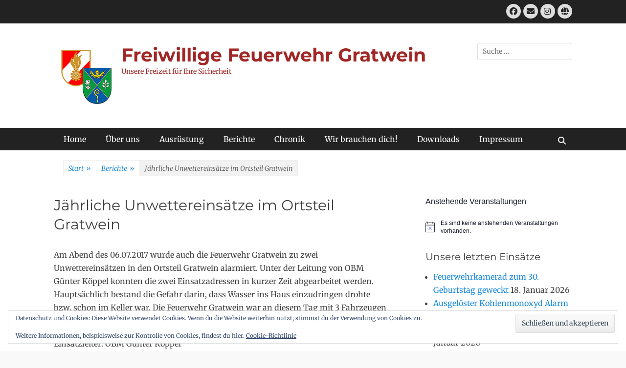

--- FILE ---
content_type: text/html; charset=UTF-8
request_url: https://www.feuerwehrgratwein.org/2017/08/07/jaehrliche-unwettereinsaetze-im-ortsteil-gratwein/
body_size: 83505
content:
<!DOCTYPE html><html lang="de"><head><meta charset="UTF-8"><meta name="viewport" content="width=device-width, initial-scale=1, minimum-scale=1"><link rel="profile" href="http://gmpg.org/xfn/11"><title>Jährliche Unwettereinsätze im Ortsteil Gratwein &#8211; Freiwillige Feuerwehr Gratwein</title><meta name='robots' content='max-image-preview:large' /><link rel='dns-prefetch' href='//stats.wp.com' /><link rel='dns-prefetch' href='//v0.wordpress.com' /><link rel='dns-prefetch' href='//widgets.wp.com' /><link rel='dns-prefetch' href='//s0.wp.com' /><link rel='dns-prefetch' href='//0.gravatar.com' /><link rel='dns-prefetch' href='//1.gravatar.com' /><link rel='dns-prefetch' href='//2.gravatar.com' /><link rel='preconnect' href='//i0.wp.com' /><link rel="alternate" type="application/rss+xml" title="Freiwillige Feuerwehr Gratwein &raquo; Feed" href="https://www.feuerwehrgratwein.org/feed/" /><link rel="alternate" type="application/rss+xml" title="Freiwillige Feuerwehr Gratwein &raquo; Kommentar-Feed" href="https://www.feuerwehrgratwein.org/comments/feed/" /><link rel="alternate" type="text/calendar" title="Freiwillige Feuerwehr Gratwein &raquo; iCal Feed" href="https://www.feuerwehrgratwein.org/events/?ical=1" /><link rel="alternate" title="oEmbed (JSON)" type="application/json+oembed" href="https://www.feuerwehrgratwein.org/wp-json/oembed/1.0/embed?url=https%3A%2F%2Fwww.feuerwehrgratwein.org%2F2017%2F08%2F07%2Fjaehrliche-unwettereinsaetze-im-ortsteil-gratwein%2F" /><link rel="alternate" title="oEmbed (XML)" type="text/xml+oembed" href="https://www.feuerwehrgratwein.org/wp-json/oembed/1.0/embed?url=https%3A%2F%2Fwww.feuerwehrgratwein.org%2F2017%2F08%2F07%2Fjaehrliche-unwettereinsaetze-im-ortsteil-gratwein%2F&#038;format=xml" /><style id='wp-img-auto-sizes-contain-inline-css' type='text/css'>img:is([sizes=auto i],[sizes^="auto," i]){contain-intrinsic-size:3000px 1500px}
/*# sourceURL=wp-img-auto-sizes-contain-inline-css */</style><link rel='stylesheet' id='twb-global-css' href='https://www.feuerwehrgratwein.org/wp-content/cache/autoptimize/autoptimize_single_d7ff7ecd9a9f7f9f789af10f702a8ed9.php?ver=1.0.0' type='text/css' media='all' /><link rel='stylesheet' id='jetpack_related-posts-css' href='https://www.feuerwehrgratwein.org/wp-content/cache/autoptimize/autoptimize_single_1aad49255938b135ec4f8b3ce93990bf.php?ver=20240116' type='text/css' media='all' /><link rel='stylesheet' id='wp-block-library-css' href='https://www.feuerwehrgratwein.org/wp-includes/css/dist/block-library/style.min.css?ver=6.9' type='text/css' media='all' /><style id='wp-block-group-inline-css' type='text/css'>.wp-block-group{box-sizing:border-box}:where(.wp-block-group.wp-block-group-is-layout-constrained){position:relative}
/*# sourceURL=https://www.feuerwehrgratwein.org/wp-includes/blocks/group/style.min.css */</style><style id='wp-block-group-theme-inline-css' type='text/css'>:where(.wp-block-group.has-background){padding:1.25em 2.375em}
/*# sourceURL=https://www.feuerwehrgratwein.org/wp-includes/blocks/group/theme.min.css */</style><style id='global-styles-inline-css' type='text/css'>:root{--wp--preset--aspect-ratio--square: 1;--wp--preset--aspect-ratio--4-3: 4/3;--wp--preset--aspect-ratio--3-4: 3/4;--wp--preset--aspect-ratio--3-2: 3/2;--wp--preset--aspect-ratio--2-3: 2/3;--wp--preset--aspect-ratio--16-9: 16/9;--wp--preset--aspect-ratio--9-16: 9/16;--wp--preset--color--black: #111111;--wp--preset--color--cyan-bluish-gray: #abb8c3;--wp--preset--color--white: #ffffff;--wp--preset--color--pale-pink: #f78da7;--wp--preset--color--vivid-red: #cf2e2e;--wp--preset--color--luminous-vivid-orange: #ff6900;--wp--preset--color--luminous-vivid-amber: #fcb900;--wp--preset--color--light-green-cyan: #7bdcb5;--wp--preset--color--vivid-green-cyan: #00d084;--wp--preset--color--pale-cyan-blue: #8ed1fc;--wp--preset--color--vivid-cyan-blue: #0693e3;--wp--preset--color--vivid-purple: #9b51e0;--wp--preset--color--gray: #f4f4f4;--wp--preset--color--viking: #4fc3de;--wp--preset--color--blue: #1b8be0;--wp--preset--gradient--vivid-cyan-blue-to-vivid-purple: linear-gradient(135deg,rgb(6,147,227) 0%,rgb(155,81,224) 100%);--wp--preset--gradient--light-green-cyan-to-vivid-green-cyan: linear-gradient(135deg,rgb(122,220,180) 0%,rgb(0,208,130) 100%);--wp--preset--gradient--luminous-vivid-amber-to-luminous-vivid-orange: linear-gradient(135deg,rgb(252,185,0) 0%,rgb(255,105,0) 100%);--wp--preset--gradient--luminous-vivid-orange-to-vivid-red: linear-gradient(135deg,rgb(255,105,0) 0%,rgb(207,46,46) 100%);--wp--preset--gradient--very-light-gray-to-cyan-bluish-gray: linear-gradient(135deg,rgb(238,238,238) 0%,rgb(169,184,195) 100%);--wp--preset--gradient--cool-to-warm-spectrum: linear-gradient(135deg,rgb(74,234,220) 0%,rgb(151,120,209) 20%,rgb(207,42,186) 40%,rgb(238,44,130) 60%,rgb(251,105,98) 80%,rgb(254,248,76) 100%);--wp--preset--gradient--blush-light-purple: linear-gradient(135deg,rgb(255,206,236) 0%,rgb(152,150,240) 100%);--wp--preset--gradient--blush-bordeaux: linear-gradient(135deg,rgb(254,205,165) 0%,rgb(254,45,45) 50%,rgb(107,0,62) 100%);--wp--preset--gradient--luminous-dusk: linear-gradient(135deg,rgb(255,203,112) 0%,rgb(199,81,192) 50%,rgb(65,88,208) 100%);--wp--preset--gradient--pale-ocean: linear-gradient(135deg,rgb(255,245,203) 0%,rgb(182,227,212) 50%,rgb(51,167,181) 100%);--wp--preset--gradient--electric-grass: linear-gradient(135deg,rgb(202,248,128) 0%,rgb(113,206,126) 100%);--wp--preset--gradient--midnight: linear-gradient(135deg,rgb(2,3,129) 0%,rgb(40,116,252) 100%);--wp--preset--font-size--small: 14px;--wp--preset--font-size--medium: 20px;--wp--preset--font-size--large: 42px;--wp--preset--font-size--x-large: 42px;--wp--preset--font-size--normal: 18px;--wp--preset--font-size--huge: 54px;--wp--preset--spacing--20: 0.44rem;--wp--preset--spacing--30: 0.67rem;--wp--preset--spacing--40: 1rem;--wp--preset--spacing--50: 1.5rem;--wp--preset--spacing--60: 2.25rem;--wp--preset--spacing--70: 3.38rem;--wp--preset--spacing--80: 5.06rem;--wp--preset--shadow--natural: 6px 6px 9px rgba(0, 0, 0, 0.2);--wp--preset--shadow--deep: 12px 12px 50px rgba(0, 0, 0, 0.4);--wp--preset--shadow--sharp: 6px 6px 0px rgba(0, 0, 0, 0.2);--wp--preset--shadow--outlined: 6px 6px 0px -3px rgb(255, 255, 255), 6px 6px rgb(0, 0, 0);--wp--preset--shadow--crisp: 6px 6px 0px rgb(0, 0, 0);}:where(.is-layout-flex){gap: 0.5em;}:where(.is-layout-grid){gap: 0.5em;}body .is-layout-flex{display: flex;}.is-layout-flex{flex-wrap: wrap;align-items: center;}.is-layout-flex > :is(*, div){margin: 0;}body .is-layout-grid{display: grid;}.is-layout-grid > :is(*, div){margin: 0;}:where(.wp-block-columns.is-layout-flex){gap: 2em;}:where(.wp-block-columns.is-layout-grid){gap: 2em;}:where(.wp-block-post-template.is-layout-flex){gap: 1.25em;}:where(.wp-block-post-template.is-layout-grid){gap: 1.25em;}.has-black-color{color: var(--wp--preset--color--black) !important;}.has-cyan-bluish-gray-color{color: var(--wp--preset--color--cyan-bluish-gray) !important;}.has-white-color{color: var(--wp--preset--color--white) !important;}.has-pale-pink-color{color: var(--wp--preset--color--pale-pink) !important;}.has-vivid-red-color{color: var(--wp--preset--color--vivid-red) !important;}.has-luminous-vivid-orange-color{color: var(--wp--preset--color--luminous-vivid-orange) !important;}.has-luminous-vivid-amber-color{color: var(--wp--preset--color--luminous-vivid-amber) !important;}.has-light-green-cyan-color{color: var(--wp--preset--color--light-green-cyan) !important;}.has-vivid-green-cyan-color{color: var(--wp--preset--color--vivid-green-cyan) !important;}.has-pale-cyan-blue-color{color: var(--wp--preset--color--pale-cyan-blue) !important;}.has-vivid-cyan-blue-color{color: var(--wp--preset--color--vivid-cyan-blue) !important;}.has-vivid-purple-color{color: var(--wp--preset--color--vivid-purple) !important;}.has-black-background-color{background-color: var(--wp--preset--color--black) !important;}.has-cyan-bluish-gray-background-color{background-color: var(--wp--preset--color--cyan-bluish-gray) !important;}.has-white-background-color{background-color: var(--wp--preset--color--white) !important;}.has-pale-pink-background-color{background-color: var(--wp--preset--color--pale-pink) !important;}.has-vivid-red-background-color{background-color: var(--wp--preset--color--vivid-red) !important;}.has-luminous-vivid-orange-background-color{background-color: var(--wp--preset--color--luminous-vivid-orange) !important;}.has-luminous-vivid-amber-background-color{background-color: var(--wp--preset--color--luminous-vivid-amber) !important;}.has-light-green-cyan-background-color{background-color: var(--wp--preset--color--light-green-cyan) !important;}.has-vivid-green-cyan-background-color{background-color: var(--wp--preset--color--vivid-green-cyan) !important;}.has-pale-cyan-blue-background-color{background-color: var(--wp--preset--color--pale-cyan-blue) !important;}.has-vivid-cyan-blue-background-color{background-color: var(--wp--preset--color--vivid-cyan-blue) !important;}.has-vivid-purple-background-color{background-color: var(--wp--preset--color--vivid-purple) !important;}.has-black-border-color{border-color: var(--wp--preset--color--black) !important;}.has-cyan-bluish-gray-border-color{border-color: var(--wp--preset--color--cyan-bluish-gray) !important;}.has-white-border-color{border-color: var(--wp--preset--color--white) !important;}.has-pale-pink-border-color{border-color: var(--wp--preset--color--pale-pink) !important;}.has-vivid-red-border-color{border-color: var(--wp--preset--color--vivid-red) !important;}.has-luminous-vivid-orange-border-color{border-color: var(--wp--preset--color--luminous-vivid-orange) !important;}.has-luminous-vivid-amber-border-color{border-color: var(--wp--preset--color--luminous-vivid-amber) !important;}.has-light-green-cyan-border-color{border-color: var(--wp--preset--color--light-green-cyan) !important;}.has-vivid-green-cyan-border-color{border-color: var(--wp--preset--color--vivid-green-cyan) !important;}.has-pale-cyan-blue-border-color{border-color: var(--wp--preset--color--pale-cyan-blue) !important;}.has-vivid-cyan-blue-border-color{border-color: var(--wp--preset--color--vivid-cyan-blue) !important;}.has-vivid-purple-border-color{border-color: var(--wp--preset--color--vivid-purple) !important;}.has-vivid-cyan-blue-to-vivid-purple-gradient-background{background: var(--wp--preset--gradient--vivid-cyan-blue-to-vivid-purple) !important;}.has-light-green-cyan-to-vivid-green-cyan-gradient-background{background: var(--wp--preset--gradient--light-green-cyan-to-vivid-green-cyan) !important;}.has-luminous-vivid-amber-to-luminous-vivid-orange-gradient-background{background: var(--wp--preset--gradient--luminous-vivid-amber-to-luminous-vivid-orange) !important;}.has-luminous-vivid-orange-to-vivid-red-gradient-background{background: var(--wp--preset--gradient--luminous-vivid-orange-to-vivid-red) !important;}.has-very-light-gray-to-cyan-bluish-gray-gradient-background{background: var(--wp--preset--gradient--very-light-gray-to-cyan-bluish-gray) !important;}.has-cool-to-warm-spectrum-gradient-background{background: var(--wp--preset--gradient--cool-to-warm-spectrum) !important;}.has-blush-light-purple-gradient-background{background: var(--wp--preset--gradient--blush-light-purple) !important;}.has-blush-bordeaux-gradient-background{background: var(--wp--preset--gradient--blush-bordeaux) !important;}.has-luminous-dusk-gradient-background{background: var(--wp--preset--gradient--luminous-dusk) !important;}.has-pale-ocean-gradient-background{background: var(--wp--preset--gradient--pale-ocean) !important;}.has-electric-grass-gradient-background{background: var(--wp--preset--gradient--electric-grass) !important;}.has-midnight-gradient-background{background: var(--wp--preset--gradient--midnight) !important;}.has-small-font-size{font-size: var(--wp--preset--font-size--small) !important;}.has-medium-font-size{font-size: var(--wp--preset--font-size--medium) !important;}.has-large-font-size{font-size: var(--wp--preset--font-size--large) !important;}.has-x-large-font-size{font-size: var(--wp--preset--font-size--x-large) !important;}
/*# sourceURL=global-styles-inline-css */</style><style id='classic-theme-styles-inline-css' type='text/css'>/*! This file is auto-generated */
.wp-block-button__link{color:#fff;background-color:#32373c;border-radius:9999px;box-shadow:none;text-decoration:none;padding:calc(.667em + 2px) calc(1.333em + 2px);font-size:1.125em}.wp-block-file__button{background:#32373c;color:#fff;text-decoration:none}
/*# sourceURL=/wp-includes/css/classic-themes.min.css */</style><link rel='stylesheet' id='clean-journal-fonts-css' href='https://www.feuerwehrgratwein.org/wp-content/cache/autoptimize/autoptimize_single_b020456b8975c383768563997348f746.php' type='text/css' media='all' /><link rel='stylesheet' id='clean-journal-style-css' href='https://www.feuerwehrgratwein.org/wp-content/cache/autoptimize/autoptimize_single_0e08ba803be8464d68672fc697cf3384.php?ver=20251228-142244' type='text/css' media='all' /><link rel='stylesheet' id='clean-journal-block-style-css' href='https://www.feuerwehrgratwein.org/wp-content/cache/autoptimize/autoptimize_single_aec01f2b302ab28a9a12e0aa50a40e27.php?ver=3.1' type='text/css' media='all' /><link rel='stylesheet' id='font-awesome-css' href='https://www.feuerwehrgratwein.org/wp-content/themes/clean-journal/css/font-awesome/css/all.min.css?ver=6.7.2' type='text/css' media='all' /><link rel='stylesheet' id='sidr-css' href='https://www.feuerwehrgratwein.org/wp-content/themes/clean-journal/css/jquery.sidr.light.min.css?ver=2.1.0' type='text/css' media='all' /><link rel='stylesheet' id='jetpack_likes-css' href='https://www.feuerwehrgratwein.org/wp-content/cache/autoptimize/autoptimize_single_d402e4f0b2fe0983d7c184a5d78642da.php?ver=15.4' type='text/css' media='all' /><link rel='stylesheet' id='tablepress-default-css' href='https://www.feuerwehrgratwein.org/wp-content/tablepress-combined.min.css?ver=56' type='text/css' media='all' /> <script defer type="text/javascript" src="https://www.feuerwehrgratwein.org/wp-includes/js/jquery/jquery.min.js?ver=3.7.1" id="jquery-core-js"></script> <script defer type="text/javascript" src="https://www.feuerwehrgratwein.org/wp-includes/js/jquery/jquery-migrate.min.js?ver=3.4.1" id="jquery-migrate-js"></script> <script defer type="text/javascript" src="https://www.feuerwehrgratwein.org/wp-content/cache/autoptimize/autoptimize_single_3fb461c1b082f494c9e0eaaafcf8bd72.php?ver=1.2.2" id="twb-circle-js"></script> <script defer id="twb-global-js-extra" src="[data-uri]"></script> <script defer type="text/javascript" src="https://www.feuerwehrgratwein.org/wp-content/cache/autoptimize/autoptimize_single_0acd85d22ed4596bd15b48234d4bae31.php?ver=1.0.0" id="twb-global-js"></script> <script defer id="jetpack_related-posts-js-extra" src="[data-uri]"></script> <script defer type="text/javascript" src="https://www.feuerwehrgratwein.org/wp-content/plugins/jetpack/_inc/build/related-posts/related-posts.min.js?ver=20240116" id="jetpack_related-posts-js"></script> <script defer type="text/javascript" src="https://www.feuerwehrgratwein.org/wp-content/themes/clean-journal/js/jquery.sidr.min.js?ver=2.2.1.1" id="sidr-js"></script> <script defer type="text/javascript" src="https://www.feuerwehrgratwein.org/wp-content/themes/clean-journal/js/clean-journal-custom-scripts.min.js" id="clean-journal-custom-scripts-js"></script> <link rel="https://api.w.org/" href="https://www.feuerwehrgratwein.org/wp-json/" /><link rel="alternate" title="JSON" type="application/json" href="https://www.feuerwehrgratwein.org/wp-json/wp/v2/posts/1996" /><link rel="EditURI" type="application/rsd+xml" title="RSD" href="https://www.feuerwehrgratwein.org/xmlrpc.php?rsd" /><meta name="generator" content="WordPress 6.9" /><link rel="canonical" href="https://www.feuerwehrgratwein.org/2017/08/07/jaehrliche-unwettereinsaetze-im-ortsteil-gratwein/" /><link rel='shortlink' href='https://wp.me/p9xRC8-wc' /><meta name="tec-api-version" content="v1"><meta name="tec-api-origin" content="https://www.feuerwehrgratwein.org"><link rel="alternate" href="https://www.feuerwehrgratwein.org/wp-json/tribe/events/v1/" /><style>img#wpstats{display:none}</style><style type="text/css">.site-title a,
			.site-description {
				color: #a02725;
			}</style><style type="text/css" id="custom-background-css">body.custom-background { background-color: #f9f9f9; }</style><meta property="og:type" content="article" /><meta property="og:title" content="Jährliche Unwettereinsätze im Ortsteil Gratwein" /><meta property="og:url" content="https://www.feuerwehrgratwein.org/2017/08/07/jaehrliche-unwettereinsaetze-im-ortsteil-gratwein/" /><meta property="og:description" content="Am Abend des 06.07.2017 wurde auch die Feuerwehr Gratwein zu zwei Unwettereinsätzen in den Ortsteil Gratwein alarmiert. Unter der Leitung von OBM Günter Köppel konnten die zwei Einsatzadressen in k…" /><meta property="article:published_time" content="2017-08-07T12:05:56+00:00" /><meta property="article:modified_time" content="2022-05-01T11:31:42+00:00" /><meta property="og:site_name" content="Freiwillige Feuerwehr Gratwein" /><meta property="og:image" content="https://i0.wp.com/www.feuerwehrgratwein.org/wp-content/uploads/2017/08/IMG_3860.jpg?fit=650%2C433&#038;ssl=1" /><meta property="og:image:width" content="650" /><meta property="og:image:height" content="433" /><meta property="og:image:alt" content="" /><meta property="og:locale" content="de_DE" /><meta name="twitter:text:title" content="Jährliche Unwettereinsätze im Ortsteil Gratwein" /><meta name="twitter:image" content="https://i0.wp.com/www.feuerwehrgratwein.org/wp-content/uploads/2017/08/IMG_3860.jpg?fit=650%2C433&#038;ssl=1&#038;w=640" /><meta name="twitter:card" content="summary_large_image" /><link rel="icon" href="https://i0.wp.com/www.feuerwehrgratwein.org/wp-content/uploads/2017/06/cropped-2000px-Korpsabzeichen-FFOE.svg_-1-2.png?fit=32%2C32&#038;ssl=1" sizes="32x32" /><link rel="icon" href="https://i0.wp.com/www.feuerwehrgratwein.org/wp-content/uploads/2017/06/cropped-2000px-Korpsabzeichen-FFOE.svg_-1-2.png?fit=192%2C192&#038;ssl=1" sizes="192x192" /><link rel="apple-touch-icon" href="https://i0.wp.com/www.feuerwehrgratwein.org/wp-content/uploads/2017/06/cropped-2000px-Korpsabzeichen-FFOE.svg_-1-2.png?fit=180%2C180&#038;ssl=1" /><meta name="msapplication-TileImage" content="https://i0.wp.com/www.feuerwehrgratwein.org/wp-content/uploads/2017/06/cropped-2000px-Korpsabzeichen-FFOE.svg_-1-2.png?fit=270%2C270&#038;ssl=1" /><style type="text/css" id="wp-custom-css">#header-featured-image .wrapper, 
#header-featured-image .wrapper .wp-post-image {
    width: 100%;
}
/* Remove meta data */
.entry-meta .byline, .entry-meta .cat-links { display: none; }
.entry-meta .posted-on { display: none; }</style><link rel='stylesheet' id='jetpack-swiper-library-css' href='https://www.feuerwehrgratwein.org/wp-content/cache/autoptimize/autoptimize_single_8b93e9a8c671aa2335d37a9a36640456.php?ver=15.4' type='text/css' media='all' /><link rel='stylesheet' id='jetpack-carousel-css' href='https://www.feuerwehrgratwein.org/wp-content/cache/autoptimize/autoptimize_single_47d4d3dbd512142ffcf5a4243f841f0c.php?ver=15.4' type='text/css' media='all' /><link rel='stylesheet' id='shariffcss-css' href='https://www.feuerwehrgratwein.org/wp-content/plugins/shariff/css/shariff.min.css?ver=4.6.15' type='text/css' media='all' /><link rel='stylesheet' id='eu-cookie-law-style-css' href='https://www.feuerwehrgratwein.org/wp-content/cache/autoptimize/autoptimize_single_15a91bd5c66d4058b99f29022822f759.php?ver=15.4' type='text/css' media='all' /></head><body class="wp-singular post-template-default single single-post postid-1996 single-format-standard custom-background wp-custom-logo wp-embed-responsive wp-theme-clean-journal tribe-no-js group-blog two-columns content-left excerpt-image-left mobile-menu-one"><div id="page" class="hfeed site"> <a href="#content" class="skip-link screen-reader-text">Zum Inhalt springen</a><div id="header-top" class="header-top-bar"><div class="wrapper"><div class="header-top-right full-width"><section class="widget widget_clean_journal_social_icons" id="header-right-social-icons"><div class="widget-wrap"> <a class="font-awesome fa-brands fa-facebook" target="_blank" title="Facebook" href="https://www.facebook.com/Freiwillige-Feuerwehr-Gratwein-180449922005438/?fref=nf"><span class="screen-reader-text">Facebook</span> </a><a class="font-awesome fa-solid fa-envelope" target="_blank" title="E-Mail" href="mailto:&#107;&#100;&#111;.&#48;&#49;&#53;&#64;&#98;fvgu&#46;st&#101;ie&#114;m&#97;&#114;k.&#97;&#116;"><span class="screen-reader-text">E-Mail</span> </a><a class="font-awesome fa-brands fa-instagram" target="_blank" title="Instagram" href="https://www.instagram.com/ffgratwein1872/"><span class="screen-reader-text">Instagram</span> </a><a class="font-awesome fa-solid fa-globe" target="_blank" title="Website" href="http://www.feuerwehrgratwein.org"><span class="screen-reader-text">Website</span> </a></div></section></div></div></div><header id="masthead" role="banner"><div class="wrapper"><div id="mobile-header-left-menu" class="mobile-menu-anchor primary-menu"> <a href="#mobile-header-left-nav" id="header-left-menu" class="font-awesome fa-menu"> <span class="mobile-menu-text">Menü</span> </a></div><div id="site-branding" class="logo-left"><div id="site-logo"><a href="https://www.feuerwehrgratwein.org/" class="custom-logo-link" rel="home"><img width="128" height="134" src="https://i0.wp.com/www.feuerwehrgratwein.org/wp-content/uploads/2017/06/cropped-Image2.png?fit=128%2C134&amp;ssl=1" class="custom-logo" alt="Freiwillige Feuerwehr Gratwein" decoding="async" data-attachment-id="107" data-permalink="https://www.feuerwehrgratwein.org/cropped-image2-png/" data-orig-file="https://i0.wp.com/www.feuerwehrgratwein.org/wp-content/uploads/2017/06/cropped-Image2.png?fit=128%2C134&amp;ssl=1" data-orig-size="128,134" data-comments-opened="1" data-image-meta="{&quot;aperture&quot;:&quot;0&quot;,&quot;credit&quot;:&quot;&quot;,&quot;camera&quot;:&quot;&quot;,&quot;caption&quot;:&quot;&quot;,&quot;created_timestamp&quot;:&quot;0&quot;,&quot;copyright&quot;:&quot;&quot;,&quot;focal_length&quot;:&quot;0&quot;,&quot;iso&quot;:&quot;0&quot;,&quot;shutter_speed&quot;:&quot;0&quot;,&quot;title&quot;:&quot;&quot;,&quot;orientation&quot;:&quot;0&quot;}" data-image-title="cropped-Image2.png" data-image-description="&lt;p&gt;https://ssvv.lima-city.de/wp-content/uploads/2017/06/cropped-Image2.png&lt;/p&gt;
" data-image-caption="" data-medium-file="https://i0.wp.com/www.feuerwehrgratwein.org/wp-content/uploads/2017/06/cropped-Image2.png?fit=128%2C134&amp;ssl=1" data-large-file="https://i0.wp.com/www.feuerwehrgratwein.org/wp-content/uploads/2017/06/cropped-Image2.png?fit=128%2C134&amp;ssl=1" /></a></div><div id="site-header"><p class="site-title"><a href="https://www.feuerwehrgratwein.org/">Freiwillige Feuerwehr Gratwein</a></p><p class="site-description">Unsere Freizeit für Ihre Sicherheit</p></div></div><aside class="sidebar sidebar-header-right widget-area"><section class="widget widget_search" id="header-right-search"><div class="widget-wrap"><form role="search" method="get" class="search-form" action="https://www.feuerwehrgratwein.org/"> <label> <span class="screen-reader-text">Suche nach:</span> <input type="search" class="search-field" placeholder="Suche ..." value="" name="s" title="Suche nach:"> </label> <input type="submit" class="search-submit" value="Suchen"></form></div></section></aside></div></header><nav class="site-navigation nav-primary search-enabled" role="navigation"><div class="wrapper"><h3 class="assistive-text">Primäres Menü</h3><ul id="menu-feuerwehr" class="menu clean-journal-nav-menu"><li id="menu-item-3324" class="menu-item menu-item-type-custom menu-item-object-custom menu-item-home menu-item-3324"><a href="http://www.feuerwehrgratwein.org/">Home</a></li><li id="menu-item-3323" class="menu-item menu-item-type-post_type menu-item-object-page menu-item-has-children menu-item-3323"><a href="https://www.feuerwehrgratwein.org/mannschaft/">Über uns</a><ul class="sub-menu"><li id="menu-item-3371" class="menu-item menu-item-type-post_type menu-item-object-page menu-item-3371"><a href="https://www.feuerwehrgratwein.org/mannschaft/mannschaft-detailansicht/">Mannschaft</a></li><li id="menu-item-5711" class="menu-item menu-item-type-post_type menu-item-object-page menu-item-5711"><a href="https://www.feuerwehrgratwein.org/ausschuss/">Ausschuss</a></li><li id="menu-item-3329" class="menu-item menu-item-type-post_type menu-item-object-page menu-item-has-children menu-item-3329"><a href="https://www.feuerwehrgratwein.org/mannschaft/jugend/">Jugend</a><ul class="sub-menu"><li id="menu-item-4420" class="menu-item menu-item-type-taxonomy menu-item-object-category menu-item-4420"><a href="https://www.feuerwehrgratwein.org/category/berichte/jugendberichte/">Jugendberichte</a></li></ul></li></ul></li><li id="menu-item-5359" class="menu-item menu-item-type-post_type menu-item-object-page menu-item-has-children menu-item-5359"><a href="https://www.feuerwehrgratwein.org/ausruestung-2/">Ausrüstung</a><ul class="sub-menu"><li id="menu-item-5348" class="menu-item menu-item-type-post_type menu-item-object-page menu-item-5348"><a href="https://www.feuerwehrgratwein.org/ausruestung-2/ausruestung/">Rüsthaus</a></li><li id="menu-item-3321" class="menu-item menu-item-type-post_type menu-item-object-page menu-item-has-children menu-item-3321"><a href="https://www.feuerwehrgratwein.org/ausruestung-2/fahrzeuge/">Fahrzeuge</a><ul class="sub-menu"><li id="menu-item-3322" class="menu-item menu-item-type-post_type menu-item-object-page menu-item-3322"><a href="https://www.feuerwehrgratwein.org/ausruestung-2/fahrzeuge/lkwa/">Lastkraftwagen – LKWA</a></li><li id="menu-item-3326" class="menu-item menu-item-type-post_type menu-item-object-page menu-item-3326"><a href="https://www.feuerwehrgratwein.org/ausruestung-2/fahrzeuge/ruestloeschfahrzeug-rlfa-2000/">Rüstlöschfahrzeug – RLFA 2000</a></li><li id="menu-item-3325" class="menu-item menu-item-type-post_type menu-item-object-page menu-item-3325"><a href="https://www.feuerwehrgratwein.org/ausruestung-2/fahrzeuge/mtfa/">Mannschaftstransportfahrzeug – MTFA</a></li><li id="menu-item-6937" class="menu-item menu-item-type-post_type menu-item-object-page menu-item-6937"><a href="https://www.feuerwehrgratwein.org/ausruestung-2/fahrzeuge/hilfeleistungsfahrzeug-1-hlf1/">Hilfeleistungsfahrzeug 1 &#8211; HLF1</a></li></ul></li></ul></li><li id="menu-item-312" class="menu-item menu-item-type-taxonomy menu-item-object-category current-post-ancestor current-menu-parent current-post-parent menu-item-has-children menu-item-312"><a href="https://www.feuerwehrgratwein.org/category/berichte/">Berichte</a><ul class="sub-menu"><li id="menu-item-7079" class="menu-item menu-item-type-taxonomy menu-item-object-category menu-item-7079"><a href="https://www.feuerwehrgratwein.org/category/berichte/berichte-2025/">Berichte aus dem Jahr 2025</a></li><li id="menu-item-6879" class="menu-item menu-item-type-taxonomy menu-item-object-category menu-item-6879"><a href="https://www.feuerwehrgratwein.org/category/berichte/berichte-aus-dem-jahr-2024/">Berichte aus dem Jahr 2024</a></li><li id="menu-item-6137" class="menu-item menu-item-type-taxonomy menu-item-object-category menu-item-6137"><a href="https://www.feuerwehrgratwein.org/category/berichte/berichte-aus-dem-jahr-2023/">Berichte aus dem Jahr 2023</a></li><li id="menu-item-5531" class="menu-item menu-item-type-taxonomy menu-item-object-category menu-item-5531"><a href="https://www.feuerwehrgratwein.org/category/berichte/berichte-2022/">Berichte aus dem Jahr 2022</a></li><li id="menu-item-5119" class="menu-item menu-item-type-taxonomy menu-item-object-category menu-item-5119"><a href="https://www.feuerwehrgratwein.org/category/berichte/berichte-aus-dem-jahr-2021/">Berichte aus dem Jahr 2021</a></li><li id="menu-item-4721" class="menu-item menu-item-type-taxonomy menu-item-object-category menu-item-4721"><a href="https://www.feuerwehrgratwein.org/category/berichte/2020/">Berichte aus dem Jahr 2020</a></li><li id="menu-item-4168" class="menu-item menu-item-type-taxonomy menu-item-object-category menu-item-4168"><a href="https://www.feuerwehrgratwein.org/category/berichte/berichte-aus-dem-jahr-2019/">Berichte aus dem Jahr 2019</a></li><li id="menu-item-316" class="menu-item menu-item-type-taxonomy menu-item-object-category menu-item-316"><a href="https://www.feuerwehrgratwein.org/category/berichte/2018/">Berichte aus dem Jahr 2018</a></li><li id="menu-item-315" class="menu-item menu-item-type-taxonomy menu-item-object-category current-post-ancestor current-menu-parent current-post-parent menu-item-315"><a href="https://www.feuerwehrgratwein.org/category/berichte/2017/">Berichte aus dem Jahr 2017</a></li><li id="menu-item-2498" class="menu-item menu-item-type-taxonomy menu-item-object-category menu-item-2498"><a href="https://www.feuerwehrgratwein.org/category/berichte/2016/">Berichte aus dem Jahr 2016</a></li></ul></li><li id="menu-item-3328" class="menu-item menu-item-type-post_type menu-item-object-page menu-item-3328"><a href="https://www.feuerwehrgratwein.org/chronik/">Chronik</a></li><li id="menu-item-5301" class="menu-item menu-item-type-post_type menu-item-object-page menu-item-5301"><a href="https://www.feuerwehrgratwein.org/wir-brauchen-dich/">Wir brauchen dich!</a></li><li id="menu-item-5378" class="menu-item menu-item-type-post_type menu-item-object-page menu-item-5378"><a href="https://www.feuerwehrgratwein.org/downloads/">Downloads</a></li><li id="menu-item-3567" class="menu-item menu-item-type-post_type menu-item-object-page menu-item-privacy-policy menu-item-3567"><a rel="privacy-policy" href="https://www.feuerwehrgratwein.org/impressum/">Impressum</a></li></ul><div id="search-toggle" class="font-awesome"> <a class="screen-reader-text" href="#search-container">Suchen</a></div><div id="search-container" class="displaynone"><form role="search" method="get" class="search-form" action="https://www.feuerwehrgratwein.org/"> <label> <span class="screen-reader-text">Suche nach:</span> <input type="search" class="search-field" placeholder="Suche ..." value="" name="s" title="Suche nach:"> </label> <input type="submit" class="search-submit" value="Suchen"></form></div></div></nav><div id="breadcrumb-list"><div class="wrapper"><span class="breadcrumb" typeof="v:Breadcrumb"><a rel="v:url" property="v:title" href="https://www.feuerwehrgratwein.org/">Start <span class="sep">&raquo;</span></a></span><span class="breadcrumb" typeof="v:Breadcrumb"><a rel="v:url" property="v:title" href="https://www.feuerwehrgratwein.org/category/berichte/">Berichte<span class="sep">&raquo;</span></a></span><span class="breadcrumb-current">Jährliche Unwettereinsätze im Ortsteil Gratwein</span></div></div><div id="content" class="site-content"><div class="wrapper"><main id="main" class="site-main" role="main"><article id="post-1996" class="post-1996 post type-post status-publish format-standard has-post-thumbnail hentry category-berichte category-3"><div class="entry-container"><header class="entry-header"><h1 class="entry-title">Jährliche Unwettereinsätze im Ortsteil Gratwein</h1><p class="entry-meta"><span class="posted-on"><span class="screen-reader-text">Posted on</span><a href="https://www.feuerwehrgratwein.org/2017/08/07/jaehrliche-unwettereinsaetze-im-ortsteil-gratwein/" rel="bookmark"><time class="entry-date published" datetime="2017-08-07T14:05:56+02:00">7. August 2017</time><time class="updated" datetime="2022-05-01T13:31:42+02:00">1. Mai 2022</time></a></span><span class="byline"><span class="author vcard"><span class="screen-reader-text">Autor</span><a class="url fn n" href="https://www.feuerwehrgratwein.org/author/ffgratwein/">ffgratwein</a></span></span></p></header><div class="entry-content"><p>Am Abend des 06.07.2017 wurde auch die Feuerwehr Gratwein zu zwei Unwettereinsätzen in den Ortsteil Gratwein alarmiert. Unter der Leitung von OBM Günter Köppel konnten die zwei Einsatzadressen in kurzer Zeit abgearbeitet werden. Hauptsächlich bestand die Gefahr darin, dass Wasser ins Haus einzudringen drohte bzw. schon im Keller war. Die Feuerwehr Gratwein war an diesem Tag mit 3 Fahrzeugen und 13 Mann/Frau im Einsatz.</p><p>Einsatzleiter: OBM Günter Köppel</p><p>Eingesetzt waren: RLFA, LKWA und MTFA Gratwein mit 13 Mann/Frau</p><p><img data-recalc-dims="1" decoding="async" data-attachment-id="1993" data-permalink="https://www.feuerwehrgratwein.org/attachment-img_3860/" data-orig-file="https://i0.wp.com/www.feuerwehrgratwein.org/wp-content/uploads/2017/08/IMG_3860.jpg?fit=650%2C433&amp;ssl=1" data-orig-size="650,433" data-comments-opened="1" data-image-meta="{&quot;aperture&quot;:&quot;4.5&quot;,&quot;credit&quot;:&quot;&quot;,&quot;camera&quot;:&quot;Canon EOS 1000D&quot;,&quot;caption&quot;:&quot;&quot;,&quot;created_timestamp&quot;:&quot;1502043076&quot;,&quot;copyright&quot;:&quot;&quot;,&quot;focal_length&quot;:&quot;33&quot;,&quot;iso&quot;:&quot;800&quot;,&quot;shutter_speed&quot;:&quot;0.076923076923077&quot;,&quot;title&quot;:&quot;&quot;,&quot;orientation&quot;:&quot;1&quot;}" data-image-title="IMG_3860" data-image-description="" data-image-caption="" data-medium-file="https://i0.wp.com/www.feuerwehrgratwein.org/wp-content/uploads/2017/08/IMG_3860.jpg?fit=300%2C200&amp;ssl=1" data-large-file="https://i0.wp.com/www.feuerwehrgratwein.org/wp-content/uploads/2017/08/IMG_3860.jpg?fit=650%2C433&amp;ssl=1" class=" size-full wp-image-1993" src="https://i0.wp.com/localhost/wordpress/wp-content/uploads/2017/08/IMG_3860.jpg?resize=650%2C433" alt="" width="650" height="433" srcset="https://i0.wp.com/www.feuerwehrgratwein.org/wp-content/uploads/2017/08/IMG_3860.jpg?w=650&amp;ssl=1 650w, https://i0.wp.com/www.feuerwehrgratwein.org/wp-content/uploads/2017/08/IMG_3860.jpg?resize=300%2C200&amp;ssl=1 300w" sizes="(max-width: 650px) 100vw, 650px" /></p><p><img data-recalc-dims="1" decoding="async" data-attachment-id="1994" data-permalink="https://www.feuerwehrgratwein.org/attachment-img_3854-2/" data-orig-file="https://i0.wp.com/www.feuerwehrgratwein.org/wp-content/uploads/2017/08/IMG_3854.jpg?fit=650%2C433&amp;ssl=1" data-orig-size="650,433" data-comments-opened="1" data-image-meta="{&quot;aperture&quot;:&quot;4&quot;,&quot;credit&quot;:&quot;&quot;,&quot;camera&quot;:&quot;Canon EOS 1000D&quot;,&quot;caption&quot;:&quot;&quot;,&quot;created_timestamp&quot;:&quot;1502042681&quot;,&quot;copyright&quot;:&quot;&quot;,&quot;focal_length&quot;:&quot;21&quot;,&quot;iso&quot;:&quot;400&quot;,&quot;shutter_speed&quot;:&quot;0.016666666666667&quot;,&quot;title&quot;:&quot;&quot;,&quot;orientation&quot;:&quot;1&quot;}" data-image-title="IMG_3854" data-image-description="" data-image-caption="" data-medium-file="https://i0.wp.com/www.feuerwehrgratwein.org/wp-content/uploads/2017/08/IMG_3854.jpg?fit=300%2C200&amp;ssl=1" data-large-file="https://i0.wp.com/www.feuerwehrgratwein.org/wp-content/uploads/2017/08/IMG_3854.jpg?fit=650%2C433&amp;ssl=1" class=" size-full wp-image-1994" src="https://i0.wp.com/localhost/wordpress/wp-content/uploads/2017/08/IMG_3854.jpg?resize=650%2C433" alt="" width="650" height="433" srcset="https://i0.wp.com/www.feuerwehrgratwein.org/wp-content/uploads/2017/08/IMG_3854.jpg?w=650&amp;ssl=1 650w, https://i0.wp.com/www.feuerwehrgratwein.org/wp-content/uploads/2017/08/IMG_3854.jpg?resize=300%2C200&amp;ssl=1 300w" sizes="(max-width: 650px) 100vw, 650px" /></p><p><img data-recalc-dims="1" loading="lazy" decoding="async" data-attachment-id="1995" data-permalink="https://www.feuerwehrgratwein.org/attachment-img_3865/" data-orig-file="https://i0.wp.com/www.feuerwehrgratwein.org/wp-content/uploads/2017/08/IMG_3865.jpg?fit=650%2C433&amp;ssl=1" data-orig-size="650,433" data-comments-opened="1" data-image-meta="{&quot;aperture&quot;:&quot;3.5&quot;,&quot;credit&quot;:&quot;&quot;,&quot;camera&quot;:&quot;Canon EOS 1000D&quot;,&quot;caption&quot;:&quot;&quot;,&quot;created_timestamp&quot;:&quot;1502043457&quot;,&quot;copyright&quot;:&quot;&quot;,&quot;focal_length&quot;:&quot;21&quot;,&quot;iso&quot;:&quot;640&quot;,&quot;shutter_speed&quot;:&quot;0.04&quot;,&quot;title&quot;:&quot;&quot;,&quot;orientation&quot;:&quot;1&quot;}" data-image-title="IMG_3865" data-image-description="" data-image-caption="" data-medium-file="https://i0.wp.com/www.feuerwehrgratwein.org/wp-content/uploads/2017/08/IMG_3865.jpg?fit=300%2C200&amp;ssl=1" data-large-file="https://i0.wp.com/www.feuerwehrgratwein.org/wp-content/uploads/2017/08/IMG_3865.jpg?fit=650%2C433&amp;ssl=1" class=" size-full wp-image-1995" src="https://i0.wp.com/localhost/wordpress/wp-content/uploads/2017/08/IMG_3865.jpg?resize=650%2C433" alt="" width="650" height="433" srcset="https://i0.wp.com/www.feuerwehrgratwein.org/wp-content/uploads/2017/08/IMG_3865.jpg?w=650&amp;ssl=1 650w, https://i0.wp.com/www.feuerwehrgratwein.org/wp-content/uploads/2017/08/IMG_3865.jpg?resize=300%2C200&amp;ssl=1 300w" sizes="auto, (max-width: 650px) 100vw, 650px" /></p><div class="shariff"><ul class="shariff-buttons theme-default orientation-horizontal buttonsize-medium"><li class="shariff-button mastodon shariff-nocustomcolor" style="background-color:#563ACC"><a href="https://s2f.kytta.dev/?text=J%C3%A4hrliche%20Unwettereins%C3%A4tze%20im%20Ortsteil%20Gratwein https%3A%2F%2Fwww.feuerwehrgratwein.org%2F2017%2F08%2F07%2Fjaehrliche-unwettereinsaetze-im-ortsteil-gratwein%2F" title="Bei Mastodon teilen" aria-label="Bei Mastodon teilen" role="button" rel="noopener nofollow" class="shariff-link" style="; background-color:#6364FF; color:#fff" target="_blank"><span class="shariff-icon" style=""><svg width="75" height="79" viewBox="0 0 75 79" fill="none" xmlns="http://www.w3.org/2000/svg"><path d="M37.813-.025C32.462-.058 27.114.13 21.79.598c-8.544.621-17.214 5.58-20.203 13.931C-1.12 23.318.408 32.622.465 41.65c.375 7.316.943 14.78 3.392 21.73 4.365 9.465 14.781 14.537 24.782 15.385 7.64.698 15.761-.213 22.517-4.026a54.1 54.1 0 0 0 .01-6.232c-6.855 1.316-14.101 2.609-21.049 1.074-3.883-.88-6.876-4.237-7.25-8.215-1.53-3.988 3.78-.43 5.584-.883 9.048 1.224 18.282.776 27.303-.462 7.044-.837 14.26-4.788 16.65-11.833 2.263-6.135 1.215-12.79 1.698-19.177.06-3.84.09-7.692-.262-11.52C72.596 7.844 63.223.981 53.834.684a219.453 219.453 0 0 0-16.022-.71zm11.294 12.882c5.5-.067 10.801 4.143 11.67 9.653.338 1.48.471 3 .471 4.515v21.088h-8.357c-.07-7.588.153-15.182-.131-22.765-.587-4.368-7.04-5.747-9.672-2.397-2.422 3.04-1.47 7.155-1.67 10.735v6.392h-8.307c-.146-4.996.359-10.045-.404-15.002-1.108-4.218-7.809-5.565-10.094-1.666-1.685 3.046-.712 6.634-.976 9.936v14.767h-8.354c.109-8.165-.238-16.344.215-24.5.674-5.346 5.095-10.389 10.676-10.627 4.902-.739 10.103 2.038 12.053 6.631.375 1.435 1.76 1.932 1.994.084 1.844-3.704 5.501-6.739 9.785-6.771.367-.044.735-.068 1.101-.073z"/><defs><linearGradient id="paint0_linear_549_34" x1="37.0692" y1="0" x2="37.0692" y2="79" gradientUnits="userSpaceOnUse"><stop stop-color="#6364FF"/><stop offset="1" stop-color="#563ACC"/></linearGradient></defs></svg></span><span class="shariff-text">teilen</span>&nbsp;</a></li><li class="shariff-button facebook shariff-nocustomcolor" style="background-color:#4273c8"><a href="https://www.facebook.com/sharer/sharer.php?u=https%3A%2F%2Fwww.feuerwehrgratwein.org%2F2017%2F08%2F07%2Fjaehrliche-unwettereinsaetze-im-ortsteil-gratwein%2F" title="Bei Facebook teilen" aria-label="Bei Facebook teilen" role="button" rel="nofollow" class="shariff-link" style="; background-color:#3b5998; color:#fff" target="_blank"><span class="shariff-icon" style=""><svg width="32px" height="20px" xmlns="http://www.w3.org/2000/svg" viewBox="0 0 18 32"><path fill="#3b5998" d="M17.1 0.2v4.7h-2.8q-1.5 0-2.1 0.6t-0.5 1.9v3.4h5.2l-0.7 5.3h-4.5v13.6h-5.5v-13.6h-4.5v-5.3h4.5v-3.9q0-3.3 1.9-5.2t5-1.8q2.6 0 4.1 0.2z"/></svg></span><span class="shariff-text">teilen</span>&nbsp;</a></li><li class="shariff-button linkedin shariff-nocustomcolor" style="background-color:#1488bf"><a href="https://www.linkedin.com/sharing/share-offsite/?url=https%3A%2F%2Fwww.feuerwehrgratwein.org%2F2017%2F08%2F07%2Fjaehrliche-unwettereinsaetze-im-ortsteil-gratwein%2F" title="Bei LinkedIn teilen" aria-label="Bei LinkedIn teilen" role="button" rel="noopener nofollow" class="shariff-link" style="; background-color:#0077b5; color:#fff" target="_blank"><span class="shariff-icon" style=""><svg width="32px" height="20px" xmlns="http://www.w3.org/2000/svg" viewBox="0 0 27 32"><path fill="#0077b5" d="M6.2 11.2v17.7h-5.9v-17.7h5.9zM6.6 5.7q0 1.3-0.9 2.2t-2.4 0.9h0q-1.5 0-2.4-0.9t-0.9-2.2 0.9-2.2 2.4-0.9 2.4 0.9 0.9 2.2zM27.4 18.7v10.1h-5.9v-9.5q0-1.9-0.7-2.9t-2.3-1.1q-1.1 0-1.9 0.6t-1.2 1.5q-0.2 0.5-0.2 1.4v9.9h-5.9q0-7.1 0-11.6t0-5.3l0-0.9h5.9v2.6h0q0.4-0.6 0.7-1t1-0.9 1.6-0.8 2-0.3q3 0 4.9 2t1.9 6z"/></svg></span><span class="shariff-text">teilen</span>&nbsp;</a></li><li class="shariff-button info shariff-nocustomcolor" style="background-color:#eee"><a href="http://ct.de/-2467514" title="Weitere Informationen" aria-label="Weitere Informationen" role="button" rel="noopener " class="shariff-link" style="; background-color:#fff; color:#fff" target="_blank"><span class="shariff-icon" style=""><svg width="32px" height="20px" xmlns="http://www.w3.org/2000/svg" viewBox="0 0 11 32"><path fill="#999" d="M11.4 24v2.3q0 0.5-0.3 0.8t-0.8 0.4h-9.1q-0.5 0-0.8-0.4t-0.4-0.8v-2.3q0-0.5 0.4-0.8t0.8-0.4h1.1v-6.8h-1.1q-0.5 0-0.8-0.4t-0.4-0.8v-2.3q0-0.5 0.4-0.8t0.8-0.4h6.8q0.5 0 0.8 0.4t0.4 0.8v10.3h1.1q0.5 0 0.8 0.4t0.3 0.8zM9.2 3.4v3.4q0 0.5-0.4 0.8t-0.8 0.4h-4.6q-0.4 0-0.8-0.4t-0.4-0.8v-3.4q0-0.4 0.4-0.8t0.8-0.4h4.6q0.5 0 0.8 0.4t0.4 0.8z"/></svg></span></a></li></ul></div><div class='sharedaddy sd-block sd-like jetpack-likes-widget-wrapper jetpack-likes-widget-unloaded' id='like-post-wrapper-141057944-1996-697107dcadfb9' data-src='https://widgets.wp.com/likes/?ver=15.4#blog_id=141057944&amp;post_id=1996&amp;origin=www.feuerwehrgratwein.org&amp;obj_id=141057944-1996-697107dcadfb9' data-name='like-post-frame-141057944-1996-697107dcadfb9' data-title='Liken oder rebloggen'><h3 class="sd-title">Gefällt mir:</h3><div class='likes-widget-placeholder post-likes-widget-placeholder' style='height: 55px;'><span class='button'><span>Gefällt mir</span></span> <span class="loading">Wird geladen …</span></div><span class='sd-text-color'></span><a class='sd-link-color'></a></div><div id='jp-relatedposts' class='jp-relatedposts' ><h3 class="jp-relatedposts-headline"><em>Ähnliche Beiträge</em></h3></div></div><footer class="entry-footer"><p class="entry-meta"><span class="cat-links"><span class="screen-reader-text">Kategorien</span><a href="https://www.feuerwehrgratwein.org/category/berichte/" rel="category tag">Berichte</a>, <a href="https://www.feuerwehrgratwein.org/category/berichte/2017/" rel="category tag">Berichte aus dem Jahr 2017</a></span></p></footer></div></article><nav class="navigation post-navigation" aria-label="Beiträge"><h2 class="screen-reader-text">Beitragsnavigation</h2><div class="nav-links"><div class="nav-previous"><a href="https://www.feuerwehrgratwein.org/2017/08/02/brandmeldenanlagenalarm-im-ortsteil-judendorf/" rel="prev"><span class="meta-nav" aria-hidden="true">&larr; Vorheriger</span> <span class="screen-reader-text">Vorheriger Beitrag:</span> <span class="post-title">Brandmeldenanlagenalarm im Ortsteil Judendorf</span></a></div><div class="nav-next"><a href="https://www.feuerwehrgratwein.org/2017/08/17/naechtlicher-dachstuhlbrand-im-orteils-eisbach-rein/" rel="next"><span class="meta-nav" aria-hidden="true">Nächster &rarr;</span> <span class="screen-reader-text">Nächster Beitrag:</span> <span class="post-title">Nächtlicher Dachstuhlbrand im Orteils Eisbach-Rein</span></a></div></div></nav></main><aside class="sidebar sidebar-primary widget-area" role="complementary"><div  class="tribe-compatibility-container" ><div
 class="tribe-common tribe-events tribe-events-view tribe-events-view--widget-events-list tribe-events-widget" 		data-js="tribe-events-view"
 data-view-rest-url="https://www.feuerwehrgratwein.org/wp-json/tribe/views/v2/html"
 data-view-manage-url="1"
 data-view-breakpoint-pointer="2fede721-cbc9-45b2-8bda-149e283f18a1"
 ><div class="tribe-events-widget-events-list"> <script data-js="tribe-events-view-data" type="application/json">{"slug":"widget-events-list","prev_url":"","next_url":"","view_class":"Tribe\\Events\\Views\\V2\\Views\\Widgets\\Widget_List_View","view_slug":"widget-events-list","view_label":"View","view":null,"should_manage_url":true,"id":null,"alias-slugs":null,"title":"J\u00e4hrliche Unwettereins\u00e4tze im Ortsteil Gratwein \u2013 Freiwillige Feuerwehr Gratwein","limit":"5","no_upcoming_events":false,"featured_events_only":false,"jsonld_enable":true,"tribe_is_list_widget":false,"admin_fields":{"title":{"label":"Titel:","type":"text","parent_classes":"","classes":"","dependency":"","id":"widget-tribe-widget-events-list-3-title","name":"widget-tribe-widget-events-list[3][title]","options":[],"placeholder":"","value":null},"limit":{"label":"Anzeige:","type":"number","default":5,"min":1,"max":10,"step":1,"parent_classes":"","classes":"","dependency":"","id":"widget-tribe-widget-events-list-3-limit","name":"widget-tribe-widget-events-list[3][limit]","options":[],"placeholder":"","value":null},"no_upcoming_events":{"label":"Blende dieses Widget aus, wenn es keine bevorstehenden Veranstaltungen gibt.","type":"checkbox","parent_classes":"","classes":"","dependency":"","id":"widget-tribe-widget-events-list-3-no_upcoming_events","name":"widget-tribe-widget-events-list[3][no_upcoming_events]","options":[],"placeholder":"","value":null},"featured_events_only":{"label":"Nur auf hervorgehobene Veranstaltungen beschr\u00e4nken","type":"checkbox","parent_classes":"","classes":"","dependency":"","id":"widget-tribe-widget-events-list-3-featured_events_only","name":"widget-tribe-widget-events-list[3][featured_events_only]","options":[],"placeholder":"","value":null},"jsonld_enable":{"label":"JSON-LD-Daten generieren","type":"checkbox","parent_classes":"","classes":"","dependency":"","id":"widget-tribe-widget-events-list-3-jsonld_enable","name":"widget-tribe-widget-events-list[3][jsonld_enable]","options":[],"placeholder":"","value":null}},"events":[],"url":"https:\/\/www.feuerwehrgratwein.org\/?post_type=tribe_events&eventDisplay=widget-events-list","url_event_date":false,"bar":{"keyword":"","date":""},"today":"2026-01-21 00:00:00","now":"2026-01-21 18:07:40","home_url":"https:\/\/www.feuerwehrgratwein.org","rest_url":"https:\/\/www.feuerwehrgratwein.org\/wp-json\/tribe\/views\/v2\/html","rest_method":"GET","rest_nonce":"","today_url":"https:\/\/www.feuerwehrgratwein.org\/?post_type=tribe_events&eventDisplay=widget-events-list&year=2017&monthnum=08&day=07&name=jaehrliche-unwettereinsaetze-im-ortsteil-gratwein","today_title":"Klicke, um das heutige Datum auszuw\u00e4hlen","today_label":"Heute","prev_label":"","next_label":"","date_formats":{"compact":"n\/j\/Y","month_and_year_compact":"n\/j\/Y","month_and_year":"F Y","time_range_separator":" - ","date_time_separator":" @ "},"messages":{"notice":["Es sind keine anstehenden Veranstaltungen vorhanden."]},"start_of_week":"1","header_title":"","header_title_element":"h1","content_title":"","breadcrumbs":[],"backlink":false,"before_events":"","after_events":"\n<!--\nThis calendar is powered by The Events Calendar.\nhttp:\/\/evnt.is\/18wn\n-->\n","display_events_bar":false,"disable_event_search":false,"live_refresh":true,"ical":{"display_link":true,"link":{"url":"https:\/\/www.feuerwehrgratwein.org\/?post_type=tribe_events&#038;eventDisplay=widget-events-list&#038;ical=1","text":"Veranstaltungen als iCal exportieren","title":"Diese Funktion verwenden, um Kalenderdaten mit Google Kalender, Apple iCal und kompatiblen Apps zu teilen"}},"container_classes":["tribe-common","tribe-events","tribe-events-view","tribe-events-view--widget-events-list","tribe-events-widget"],"container_data":[],"is_past":false,"breakpoints":{"xsmall":500,"medium":768,"full":960},"breakpoint_pointer":"2fede721-cbc9-45b2-8bda-149e283f18a1","is_initial_load":true,"public_views":{"list":{"view_class":"Tribe\\Events\\Views\\V2\\Views\\List_View","view_url":"https:\/\/www.feuerwehrgratwein.org\/events\/liste\/","view_label":"Liste","aria_label":"Zeige Veranstaltungen in der Liste Ansicht"},"month":{"view_class":"Tribe\\Events\\Views\\V2\\Views\\Month_View","view_url":"https:\/\/www.feuerwehrgratwein.org\/events\/monat\/","view_label":"Monat","aria_label":"Zeige Veranstaltungen in der Monat Ansicht"},"day":{"view_class":"Tribe\\Events\\Views\\V2\\Views\\Day_View","view_url":"https:\/\/www.feuerwehrgratwein.org\/events\/heute\/","view_label":"Tag","aria_label":"Zeige Veranstaltungen in der Tag Ansicht"}},"show_latest_past":false,"past":false,"compatibility_classes":["tribe-compatibility-container"],"view_more_text":"Kalender anzeigen","view_more_title":"Weitere Veranstaltungen anzeigen.","view_more_link":"https:\/\/www.feuerwehrgratwein.org\/events\/","widget_title":"Anstehende Veranstaltungen","hide_if_no_upcoming_events":false,"display":[],"subscribe_links":{"gcal":{"label":"Google Kalender","single_label":"Zu Google Kalender hinzuf\u00fcgen","visible":true,"block_slug":"hasGoogleCalendar"},"ical":{"label":"iCalendar","single_label":"Zu iCalendar hinzuf\u00fcgen","visible":true,"block_slug":"hasiCal"},"outlook-365":{"label":"Outlook 365","single_label":"Outlook 365","visible":true,"block_slug":"hasOutlook365"},"outlook-live":{"label":"Outlook Live","single_label":"Outlook Live","visible":true,"block_slug":"hasOutlookLive"}},"_context":{"slug":"widget-events-list"}}</script> <header class="tribe-events-widget-events-list__header"><h2 class="tribe-events-widget-events-list__header-title tribe-common-h6 tribe-common-h--alt"> Anstehende Veranstaltungen</h2></header><div  class="tribe-events-header__messages tribe-events-c-messages tribe-common-b2"  ><div class="tribe-events-c-messages__message tribe-events-c-messages__message--notice" tabindex="0" role="alert" aria-live="assertive"> <svg
 class="tribe-common-c-svgicon tribe-common-c-svgicon--messages-not-found tribe-events-c-messages__message-icon-svg" 	aria-hidden="true"
 viewBox="0 0 21 23"
 xmlns="http://www.w3.org/2000/svg"
> <g fill-rule="evenodd"> <path d="M.5 2.5h20v20H.5z"/> <path stroke-linecap="round" d="M7.583 11.583l5.834 5.834m0-5.834l-5.834 5.834" class="tribe-common-c-svgicon__svg-stroke"/> <path stroke-linecap="round" d="M4.5.5v4m12-4v4"/> <path stroke-linecap="square" d="M.5 7.5h20"/> </g> </svg> <span class="tribe-common-a11y-visual-hide"> Hinweis</span><div
 data-key="0" > Es sind keine anstehenden Veranstaltungen vorhanden.</div></div></div></div></div></div> <script defer src="[data-uri]"></script> <script data-js='tribe-events-view-nonce-data' type='application/json'>{"tvn1":"af768663f4","tvn2":""}</script> <section id="recent-posts-4" class="widget widget_recent_entries"><div class="widget-wrap"><h4 class="widget-title">Unsere letzten Einsätze</h4><ul><li> <a href="https://www.feuerwehrgratwein.org/2026/01/18/feuerwehrkamerad-zum-30-geburtstag-geweckt/">Feuerwehrkamerad zum 30. Geburtstag geweckt</a> <span class="post-date">18. Januar 2026</span></li><li> <a href="https://www.feuerwehrgratwein.org/2026/01/08/ausgeloester-kohlenmonoxyd-alarm-in-wohnhaus/">Ausgelöster Kohlenmonoxyd Alarm in Wohnhaus</a> <span class="post-date">8. Januar 2026</span></li><li> <a href="https://www.feuerwehrgratwein.org/2026/01/04/rauchentwicklung-in-wohnhaus/">Rauchentwicklung in Wohnhaus</a> <span class="post-date">4. Januar 2026</span></li><li> <a href="https://www.feuerwehrgratwein.org/2026/01/01/zwei-einsaetze-zum-jahresabschluss-liftoeffnung-und-fassadenbrand/">Zwei Einsätze zum Jahresabschluss: Liftöffnung und Fassadenbrand</a> <span class="post-date">1. Januar 2026</span></li><li> <a href="https://www.feuerwehrgratwein.org/2025/12/20/gemeinsamer-jahresausklang-im-zeichen-der-kameradschaft/">Gemeinsamer Jahresausklang im Zeichen der Kameradschaft</a> <span class="post-date">20. Dezember 2025</span></li></ul></div></section><section id="media_image-3" class="widget widget_media_image"><div class="widget-wrap"><h4 class="widget-title">Wir brauchen dich!</h4><a href="https://www.feuerwehrgratwein.org/wir-brauchen-dich/"><img width="473" height="1024" src="https://i0.wp.com/www.feuerwehrgratwein.org/wp-content/uploads/2021/06/Hier-koennte-dein-Platz-sein.png?fit=473%2C1024&amp;ssl=1" class="image wp-image-5283  attachment-large size-large" alt="" style="max-width: 100%; height: auto;" decoding="async" loading="lazy" srcset="https://i0.wp.com/www.feuerwehrgratwein.org/wp-content/uploads/2021/06/Hier-koennte-dein-Platz-sein.png?w=960&amp;ssl=1 960w, https://i0.wp.com/www.feuerwehrgratwein.org/wp-content/uploads/2021/06/Hier-koennte-dein-Platz-sein.png?resize=138%2C300&amp;ssl=1 138w, https://i0.wp.com/www.feuerwehrgratwein.org/wp-content/uploads/2021/06/Hier-koennte-dein-Platz-sein.png?resize=473%2C1024&amp;ssl=1 473w, https://i0.wp.com/www.feuerwehrgratwein.org/wp-content/uploads/2021/06/Hier-koennte-dein-Platz-sein.png?resize=768%2C1664&amp;ssl=1 768w, https://i0.wp.com/www.feuerwehrgratwein.org/wp-content/uploads/2021/06/Hier-koennte-dein-Platz-sein.png?resize=709%2C1536&amp;ssl=1 709w, https://i0.wp.com/www.feuerwehrgratwein.org/wp-content/uploads/2021/06/Hier-koennte-dein-Platz-sein.png?resize=945%2C2048&amp;ssl=1 945w" sizes="auto, (max-width: 473px) 100vw, 473px" data-attachment-id="5283" data-permalink="https://www.feuerwehrgratwein.org/hier-koennte-dein-platz-sein/" data-orig-file="https://i0.wp.com/www.feuerwehrgratwein.org/wp-content/uploads/2021/06/Hier-koennte-dein-Platz-sein.png?fit=960%2C2080&amp;ssl=1" data-orig-size="960,2080" data-comments-opened="0" data-image-meta="{&quot;aperture&quot;:&quot;0&quot;,&quot;credit&quot;:&quot;&quot;,&quot;camera&quot;:&quot;&quot;,&quot;caption&quot;:&quot;&quot;,&quot;created_timestamp&quot;:&quot;0&quot;,&quot;copyright&quot;:&quot;&quot;,&quot;focal_length&quot;:&quot;0&quot;,&quot;iso&quot;:&quot;0&quot;,&quot;shutter_speed&quot;:&quot;0&quot;,&quot;title&quot;:&quot;&quot;,&quot;orientation&quot;:&quot;0&quot;}" data-image-title="Hier könnte dein Platz sein" data-image-description="" data-image-caption="" data-medium-file="https://i0.wp.com/www.feuerwehrgratwein.org/wp-content/uploads/2021/06/Hier-koennte-dein-Platz-sein.png?fit=138%2C300&amp;ssl=1" data-large-file="https://i0.wp.com/www.feuerwehrgratwein.org/wp-content/uploads/2021/06/Hier-koennte-dein-Platz-sein.png?fit=473%2C1024&amp;ssl=1" /></a></div></section><section id="eu_cookie_law_widget-2" class="widget widget_eu_cookie_law_widget"><div class="widget-wrap"><div
 class="hide-on-button"
 data-hide-timeout="30"
 data-consent-expiration="180"
 id="eu-cookie-law"
><form method="post" id="jetpack-eu-cookie-law-form"> <input type="submit" value="Schließen und akzeptieren" class="accept" /></form> Datenschutz und Cookies: Diese Website verwendet Cookies. Wenn du die Website weiterhin nutzt, stimmst du der Verwendung von Cookies zu.<br /> <br /> Weitere Informationen, beispielsweise zur Kontrolle von Cookies, findest du hier: <a href="http://www.feuerwehrgratwein.org/impressum/" rel=""> Cookie-Richtlinie </a></div></div></section><section id="block-5" class="widget widget_block"><div class="widget-wrap"><div class="wp-block-group"><div class="wp-block-group__inner-container is-layout-flow wp-block-group-is-layout-flow"></div></div></div></section></aside></div></div><footer id="colophon" class="site-footer" role="contentinfo"><div id="supplementary" class="two"><div class="wrapper"><div id="first" class="widget-area" role="complementary"><section id="clean_journal_social_icons-5" class="widget widget_clean_journal_social_icons"><div class="widget-wrap"><h4 class="widget-title">Find us on Facebook</h4><a class="font-awesome fa-brands fa-facebook" target="_blank" title="Facebook" href="https://www.facebook.com/Freiwillige-Feuerwehr-Gratwein-180449922005438/?fref=nf"><span class="screen-reader-text">Facebook</span> </a><a class="font-awesome fa-solid fa-envelope" target="_blank" title="E-Mail" href="mailto:kd&#111;.01&#53;&#64;b&#102;&#118;gu&#46;&#115;t&#101;i&#101;rmar&#107;&#46;&#97;&#116;"><span class="screen-reader-text">E-Mail</span> </a><a class="font-awesome fa-brands fa-instagram" target="_blank" title="Instagram" href="https://www.instagram.com/ffgratwein1872/"><span class="screen-reader-text">Instagram</span> </a><a class="font-awesome fa-solid fa-globe" target="_blank" title="Website" href="http://www.feuerwehrgratwein.org"><span class="screen-reader-text">Website</span> </a></div></section></div><div id="second" class="widget-area" role="complementary"><section id="text-10" class="widget widget_text"><div class="widget-wrap"><h4 class="widget-title">Sie erreichen uns unter:</h4><div class="textwidget"><p><strong>Feuerwehrkommandant:</strong>  HBI Johann Glauninger, Tel. 0664/73676955<br /> <strong>Feuerwehrkommandant-Stellvertreter:</strong> OBI Kevin Stessel, Tel. 0699/18416007</p><p><strong>Postanschrift:</strong> Friedhofsgasse 9<strong>, </strong>8112 Gratwein-Straßengel<strong><br /> Email-Kommando: </strong> <a href="mailto:kdo.015@bfvgu.steiermark.at">kdo.015@bfvgu.steiermark.at </a><br /> <strong>Email Rüsthaus:</strong> <a href="mailto:ruesthaus@feuerwehrgratwein.org">ruesthaus@feuerwehrgratwein.org</a></p></div></div></section></div></div></div><div id="site-generator"><div class="wrapper"><div id="footer-content" class="copyright">Copyright &copy; 2026 <a href="https://www.feuerwehrgratwein.org/">Freiwillige Feuerwehr Gratwein</a>. Alle Rechte vorbehalten. <a class="privacy-policy-link" href="https://www.feuerwehrgratwein.org/impressum/" rel="privacy-policy">Impressum</a> &#124; Clean Journal&nbsp;von&nbsp;<a target="_blank" href="https://catchthemes.com/">Catch Themes</a></div></div></div></footer></div> <a href="#masthead" id="scrollup" class="font-awesome"><span class="screen-reader-text">Nach oben scrollen</span></a><nav id="mobile-header-left-nav" class="mobile-menu" role="navigation"><ul id="header-left-nav" class="menu"><li class="menu-item menu-item-type-custom menu-item-object-custom menu-item-home menu-item-3324"><a href="http://www.feuerwehrgratwein.org/">Home</a></li><li class="menu-item menu-item-type-post_type menu-item-object-page menu-item-has-children menu-item-3323"><a href="https://www.feuerwehrgratwein.org/mannschaft/">Über uns</a><ul class="sub-menu"><li class="menu-item menu-item-type-post_type menu-item-object-page menu-item-3371"><a href="https://www.feuerwehrgratwein.org/mannschaft/mannschaft-detailansicht/">Mannschaft</a></li><li class="menu-item menu-item-type-post_type menu-item-object-page menu-item-5711"><a href="https://www.feuerwehrgratwein.org/ausschuss/">Ausschuss</a></li><li class="menu-item menu-item-type-post_type menu-item-object-page menu-item-has-children menu-item-3329"><a href="https://www.feuerwehrgratwein.org/mannschaft/jugend/">Jugend</a><ul class="sub-menu"><li class="menu-item menu-item-type-taxonomy menu-item-object-category menu-item-4420"><a href="https://www.feuerwehrgratwein.org/category/berichte/jugendberichte/">Jugendberichte</a></li></ul></li></ul></li><li class="menu-item menu-item-type-post_type menu-item-object-page menu-item-has-children menu-item-5359"><a href="https://www.feuerwehrgratwein.org/ausruestung-2/">Ausrüstung</a><ul class="sub-menu"><li class="menu-item menu-item-type-post_type menu-item-object-page menu-item-5348"><a href="https://www.feuerwehrgratwein.org/ausruestung-2/ausruestung/">Rüsthaus</a></li><li class="menu-item menu-item-type-post_type menu-item-object-page menu-item-has-children menu-item-3321"><a href="https://www.feuerwehrgratwein.org/ausruestung-2/fahrzeuge/">Fahrzeuge</a><ul class="sub-menu"><li class="menu-item menu-item-type-post_type menu-item-object-page menu-item-3322"><a href="https://www.feuerwehrgratwein.org/ausruestung-2/fahrzeuge/lkwa/">Lastkraftwagen – LKWA</a></li><li class="menu-item menu-item-type-post_type menu-item-object-page menu-item-3326"><a href="https://www.feuerwehrgratwein.org/ausruestung-2/fahrzeuge/ruestloeschfahrzeug-rlfa-2000/">Rüstlöschfahrzeug – RLFA 2000</a></li><li class="menu-item menu-item-type-post_type menu-item-object-page menu-item-3325"><a href="https://www.feuerwehrgratwein.org/ausruestung-2/fahrzeuge/mtfa/">Mannschaftstransportfahrzeug – MTFA</a></li><li class="menu-item menu-item-type-post_type menu-item-object-page menu-item-6937"><a href="https://www.feuerwehrgratwein.org/ausruestung-2/fahrzeuge/hilfeleistungsfahrzeug-1-hlf1/">Hilfeleistungsfahrzeug 1 &#8211; HLF1</a></li></ul></li></ul></li><li class="menu-item menu-item-type-taxonomy menu-item-object-category current-post-ancestor current-menu-parent current-post-parent menu-item-has-children menu-item-312"><a href="https://www.feuerwehrgratwein.org/category/berichte/">Berichte</a><ul class="sub-menu"><li class="menu-item menu-item-type-taxonomy menu-item-object-category menu-item-7079"><a href="https://www.feuerwehrgratwein.org/category/berichte/berichte-2025/">Berichte aus dem Jahr 2025</a></li><li class="menu-item menu-item-type-taxonomy menu-item-object-category menu-item-6879"><a href="https://www.feuerwehrgratwein.org/category/berichte/berichte-aus-dem-jahr-2024/">Berichte aus dem Jahr 2024</a></li><li class="menu-item menu-item-type-taxonomy menu-item-object-category menu-item-6137"><a href="https://www.feuerwehrgratwein.org/category/berichte/berichte-aus-dem-jahr-2023/">Berichte aus dem Jahr 2023</a></li><li class="menu-item menu-item-type-taxonomy menu-item-object-category menu-item-5531"><a href="https://www.feuerwehrgratwein.org/category/berichte/berichte-2022/">Berichte aus dem Jahr 2022</a></li><li class="menu-item menu-item-type-taxonomy menu-item-object-category menu-item-5119"><a href="https://www.feuerwehrgratwein.org/category/berichte/berichte-aus-dem-jahr-2021/">Berichte aus dem Jahr 2021</a></li><li class="menu-item menu-item-type-taxonomy menu-item-object-category menu-item-4721"><a href="https://www.feuerwehrgratwein.org/category/berichte/2020/">Berichte aus dem Jahr 2020</a></li><li class="menu-item menu-item-type-taxonomy menu-item-object-category menu-item-4168"><a href="https://www.feuerwehrgratwein.org/category/berichte/berichte-aus-dem-jahr-2019/">Berichte aus dem Jahr 2019</a></li><li class="menu-item menu-item-type-taxonomy menu-item-object-category menu-item-316"><a href="https://www.feuerwehrgratwein.org/category/berichte/2018/">Berichte aus dem Jahr 2018</a></li><li class="menu-item menu-item-type-taxonomy menu-item-object-category current-post-ancestor current-menu-parent current-post-parent menu-item-315"><a href="https://www.feuerwehrgratwein.org/category/berichte/2017/">Berichte aus dem Jahr 2017</a></li><li class="menu-item menu-item-type-taxonomy menu-item-object-category menu-item-2498"><a href="https://www.feuerwehrgratwein.org/category/berichte/2016/">Berichte aus dem Jahr 2016</a></li></ul></li><li class="menu-item menu-item-type-post_type menu-item-object-page menu-item-3328"><a href="https://www.feuerwehrgratwein.org/chronik/">Chronik</a></li><li class="menu-item menu-item-type-post_type menu-item-object-page menu-item-5301"><a href="https://www.feuerwehrgratwein.org/wir-brauchen-dich/">Wir brauchen dich!</a></li><li class="menu-item menu-item-type-post_type menu-item-object-page menu-item-5378"><a href="https://www.feuerwehrgratwein.org/downloads/">Downloads</a></li><li class="menu-item menu-item-type-post_type menu-item-object-page menu-item-privacy-policy menu-item-3567"><a rel="privacy-policy" href="https://www.feuerwehrgratwein.org/impressum/">Impressum</a></li></ul></nav> <script type="speculationrules">{"prefetch":[{"source":"document","where":{"and":[{"href_matches":"/*"},{"not":{"href_matches":["/wp-*.php","/wp-admin/*","/wp-content/uploads/*","/wp-content/*","/wp-content/plugins/*","/wp-content/themes/clean-journal/*","/*\\?(.+)"]}},{"not":{"selector_matches":"a[rel~=\"nofollow\"]"}},{"not":{"selector_matches":".no-prefetch, .no-prefetch a"}}]},"eagerness":"conservative"}]}</script> <script defer src="[data-uri]"></script> <script defer src="[data-uri]"></script> <div id="jp-carousel-loading-overlay"><div id="jp-carousel-loading-wrapper"> <span id="jp-carousel-library-loading">&nbsp;</span></div></div><div class="jp-carousel-overlay" style="display: none;"><div class="jp-carousel-container"><div
 class="jp-carousel-wrap swiper jp-carousel-swiper-container jp-carousel-transitions"
 itemscope
 itemtype="https://schema.org/ImageGallery"><div class="jp-carousel swiper-wrapper"></div><div class="jp-swiper-button-prev swiper-button-prev"> <svg width="25" height="24" viewBox="0 0 25 24" fill="none" xmlns="http://www.w3.org/2000/svg"> <mask id="maskPrev" mask-type="alpha" maskUnits="userSpaceOnUse" x="8" y="6" width="9" height="12"> <path d="M16.2072 16.59L11.6496 12L16.2072 7.41L14.8041 6L8.8335 12L14.8041 18L16.2072 16.59Z" fill="white"/> </mask> <g mask="url(#maskPrev)"> <rect x="0.579102" width="23.8823" height="24" fill="#FFFFFF"/> </g> </svg></div><div class="jp-swiper-button-next swiper-button-next"> <svg width="25" height="24" viewBox="0 0 25 24" fill="none" xmlns="http://www.w3.org/2000/svg"> <mask id="maskNext" mask-type="alpha" maskUnits="userSpaceOnUse" x="8" y="6" width="8" height="12"> <path d="M8.59814 16.59L13.1557 12L8.59814 7.41L10.0012 6L15.9718 12L10.0012 18L8.59814 16.59Z" fill="white"/> </mask> <g mask="url(#maskNext)"> <rect x="0.34375" width="23.8822" height="24" fill="#FFFFFF"/> </g> </svg></div></div><div class="jp-carousel-close-hint"> <svg width="25" height="24" viewBox="0 0 25 24" fill="none" xmlns="http://www.w3.org/2000/svg"> <mask id="maskClose" mask-type="alpha" maskUnits="userSpaceOnUse" x="5" y="5" width="15" height="14"> <path d="M19.3166 6.41L17.9135 5L12.3509 10.59L6.78834 5L5.38525 6.41L10.9478 12L5.38525 17.59L6.78834 19L12.3509 13.41L17.9135 19L19.3166 17.59L13.754 12L19.3166 6.41Z" fill="white"/> </mask> <g mask="url(#maskClose)"> <rect x="0.409668" width="23.8823" height="24" fill="#FFFFFF"/> </g> </svg></div><div class="jp-carousel-info"><div class="jp-carousel-info-footer"><div class="jp-carousel-pagination-container"><div class="jp-swiper-pagination swiper-pagination"></div><div class="jp-carousel-pagination"></div></div><div class="jp-carousel-photo-title-container"><h2 class="jp-carousel-photo-caption"></h2></div><div class="jp-carousel-photo-icons-container"> <a href="#" class="jp-carousel-icon-btn jp-carousel-icon-info" aria-label="Sichtbarkeit von Fotometadaten ändern"> <span class="jp-carousel-icon"> <svg width="25" height="24" viewBox="0 0 25 24" fill="none" xmlns="http://www.w3.org/2000/svg"> <mask id="maskInfo" mask-type="alpha" maskUnits="userSpaceOnUse" x="2" y="2" width="21" height="20"> <path fill-rule="evenodd" clip-rule="evenodd" d="M12.7537 2C7.26076 2 2.80273 6.48 2.80273 12C2.80273 17.52 7.26076 22 12.7537 22C18.2466 22 22.7046 17.52 22.7046 12C22.7046 6.48 18.2466 2 12.7537 2ZM11.7586 7V9H13.7488V7H11.7586ZM11.7586 11V17H13.7488V11H11.7586ZM4.79292 12C4.79292 16.41 8.36531 20 12.7537 20C17.142 20 20.7144 16.41 20.7144 12C20.7144 7.59 17.142 4 12.7537 4C8.36531 4 4.79292 7.59 4.79292 12Z" fill="white"/> </mask> <g mask="url(#maskInfo)"> <rect x="0.8125" width="23.8823" height="24" fill="#FFFFFF"/> </g> </svg> </span> </a> <a href="#" class="jp-carousel-icon-btn jp-carousel-icon-comments" aria-label="Sichtbarkeit von Fotokommentaren ändern"> <span class="jp-carousel-icon"> <svg width="25" height="24" viewBox="0 0 25 24" fill="none" xmlns="http://www.w3.org/2000/svg"> <mask id="maskComments" mask-type="alpha" maskUnits="userSpaceOnUse" x="2" y="2" width="21" height="20"> <path fill-rule="evenodd" clip-rule="evenodd" d="M4.3271 2H20.2486C21.3432 2 22.2388 2.9 22.2388 4V16C22.2388 17.1 21.3432 18 20.2486 18H6.31729L2.33691 22V4C2.33691 2.9 3.2325 2 4.3271 2ZM6.31729 16H20.2486V4H4.3271V18L6.31729 16Z" fill="white"/> </mask> <g mask="url(#maskComments)"> <rect x="0.34668" width="23.8823" height="24" fill="#FFFFFF"/> </g> </svg> <span class="jp-carousel-has-comments-indicator" aria-label="Dieses Bild verfügt über Kommentare."></span> </span> </a></div></div><div class="jp-carousel-info-extra"><div class="jp-carousel-info-content-wrapper"><div class="jp-carousel-photo-title-container"><h2 class="jp-carousel-photo-title"></h2></div><div class="jp-carousel-comments-wrapper"><div id="jp-carousel-comments-loading"> <span>Kommentare werden geladen …</span></div><div class="jp-carousel-comments"></div><div id="jp-carousel-comment-form-container"> <span id="jp-carousel-comment-form-spinner">&nbsp;</span><div id="jp-carousel-comment-post-results"></div><div id="jp-carousel-comment-form-commenting-as"><p id="jp-carousel-commenting-as"> Du muss <a href="#" class="jp-carousel-comment-login">angemeldet</a> sein, um einen Kommentar zu veröffentlichen.</p></div></div></div><div class="jp-carousel-image-meta"><div class="jp-carousel-title-and-caption"><div class="jp-carousel-photo-info"><h3 class="jp-carousel-caption" itemprop="caption description"></h3></div><div class="jp-carousel-photo-description"></div></div><ul class="jp-carousel-image-exif" style="display: none;"></ul> <a class="jp-carousel-image-download" href="#" target="_blank" style="display: none;"> <svg width="25" height="24" viewBox="0 0 25 24" fill="none" xmlns="http://www.w3.org/2000/svg"> <mask id="mask0" mask-type="alpha" maskUnits="userSpaceOnUse" x="3" y="3" width="19" height="18"> <path fill-rule="evenodd" clip-rule="evenodd" d="M5.84615 5V19H19.7775V12H21.7677V19C21.7677 20.1 20.8721 21 19.7775 21H5.84615C4.74159 21 3.85596 20.1 3.85596 19V5C3.85596 3.9 4.74159 3 5.84615 3H12.8118V5H5.84615ZM14.802 5V3H21.7677V10H19.7775V6.41L9.99569 16.24L8.59261 14.83L18.3744 5H14.802Z" fill="white"/> </mask> <g mask="url(#mask0)"> <rect x="0.870605" width="23.8823" height="24" fill="#FFFFFF"/> </g> </svg> <span class="jp-carousel-download-text"></span> </a><div class="jp-carousel-image-map" style="display: none;"></div></div></div></div></div></div></div><link rel='stylesheet' id='tec-variables-skeleton-css' href='https://www.feuerwehrgratwein.org/wp-content/cache/autoptimize/autoptimize_single_9428f6bcbe2fc7ba08c8adfbecc4210c.php?ver=6.10.1' type='text/css' media='all' /><link rel='stylesheet' id='tribe-common-skeleton-style-css' href='https://www.feuerwehrgratwein.org/wp-content/cache/autoptimize/autoptimize_single_6fb380074d8423d95643ca9b83fdf6a1.php?ver=6.10.1' type='text/css' media='all' /><link rel='stylesheet' id='tribe-events-widgets-v2-events-list-skeleton-css' href='https://www.feuerwehrgratwein.org/wp-content/cache/autoptimize/autoptimize_single_199a2fefdf15856d832baf26e7e0e2e8.php?ver=6.15.14' type='text/css' media='all' /><link rel='stylesheet' id='tec-variables-full-css' href='https://www.feuerwehrgratwein.org/wp-content/cache/autoptimize/autoptimize_single_e953d987860987ee91c5def2c4a99fd8.php?ver=6.10.1' type='text/css' media='all' /><link rel='stylesheet' id='tribe-common-full-style-css' href='https://www.feuerwehrgratwein.org/wp-content/cache/autoptimize/autoptimize_single_3e5e19d3b00d0fd56902fd3ae2047579.php?ver=6.10.1' type='text/css' media='all' /><link rel='stylesheet' id='tribe-events-widgets-v2-events-list-full-css' href='https://www.feuerwehrgratwein.org/wp-content/cache/autoptimize/autoptimize_single_2e4ffc62e72f0e6764530935f2811ab5.php?ver=6.15.14' type='text/css' media='all' /> <script defer type="text/javascript" src="https://www.feuerwehrgratwein.org/wp-content/cache/autoptimize/autoptimize_single_2dbe04ebc9e6e31b028f4345684c56d6.php?ver=da75d0bdea6dde3898df" id="tec-user-agent-js"></script> <script defer type="text/javascript" src="https://www.feuerwehrgratwein.org/wp-content/themes/clean-journal/js/navigation.min.js?ver=20120206" id="clean-journal-navigation-js"></script> <script defer type="text/javascript" src="https://www.feuerwehrgratwein.org/wp-content/themes/clean-journal/js/skip-link-focus-fix.min.js?ver=20130115" id="clean-journal-skip-link-focus-fix-js"></script> <script defer type="text/javascript" src="https://www.feuerwehrgratwein.org/wp-content/themes/clean-journal/js/fitvids.min.js?ver=1.1" id="jquery-fitvids-js"></script> <script defer type="text/javascript" src="https://www.feuerwehrgratwein.org/wp-content/themes/clean-journal/js/clean-journal-scrollup.min.js?ver=20072014" id="clean-journal-scrollup-js"></script> <script type="text/javascript" id="jetpack-stats-js-before">_stq = window._stq || [];
_stq.push([ "view", {"v":"ext","blog":"141057944","post":"1996","tz":"1","srv":"www.feuerwehrgratwein.org","j":"1:15.4"} ]);
_stq.push([ "clickTrackerInit", "141057944", "1996" ]);
//# sourceURL=jetpack-stats-js-before</script> <script type="text/javascript" src="https://stats.wp.com/e-202604.js" id="jetpack-stats-js" defer="defer" data-wp-strategy="defer"></script> <script defer id="jetpack-carousel-js-extra" src="[data-uri]"></script> <script defer type="text/javascript" src="https://www.feuerwehrgratwein.org/wp-content/plugins/jetpack/_inc/build/carousel/jetpack-carousel.min.js?ver=15.4" id="jetpack-carousel-js"></script> <script defer type="text/javascript" src="https://www.feuerwehrgratwein.org/wp-content/plugins/jetpack/_inc/build/likes/queuehandler.min.js?ver=15.4" id="jetpack_likes_queuehandler-js"></script> <script defer type="text/javascript" src="https://www.feuerwehrgratwein.org/wp-content/cache/autoptimize/autoptimize_single_bcdda4c2a25e1250e7218ed644ae04f5.php?ver=9c44e11f3503a33e9540" id="tribe-common-js"></script> <script defer type="text/javascript" src="https://www.feuerwehrgratwein.org/wp-content/cache/autoptimize/autoptimize_single_da0d2a2ab29172780c71cc3724bd803a.php?ver=694b0604b0c8eafed657" id="tribe-query-string-js"></script> <script defer src='https://www.feuerwehrgratwein.org/wp-content/cache/autoptimize/autoptimize_single_cb3d1360f762264c72de111954bc7932.php'></script> <script defer type="text/javascript" src="https://www.feuerwehrgratwein.org/wp-includes/js/underscore.min.js?ver=1.13.7" id="underscore-js"></script> <script defer src='https://www.feuerwehrgratwein.org/wp-content/cache/autoptimize/autoptimize_single_34481ef35a9b1370ee508c495f453a32.php'></script> <script defer type="text/javascript" src="https://www.feuerwehrgratwein.org/wp-includes/js/dist/hooks.min.js?ver=dd5603f07f9220ed27f1" id="wp-hooks-js"></script> <script defer type="text/javascript" src="https://www.feuerwehrgratwein.org/wp-content/cache/autoptimize/autoptimize_single_d161e99cd3c1c27cd9579ddbdfc8c8a3.php?ver=6ff3be8cc3be5b9c56e7" id="tribe-events-views-v2-manager-js"></script> <script defer type="text/javascript" src="https://www.feuerwehrgratwein.org/wp-content/cache/autoptimize/autoptimize_single_ee54704f72f7b625207a9ef7460fb602.php?ver=4208de2df2852e0b91ec" id="tribe-events-views-v2-breakpoints-js"></script> <script defer type="text/javascript" src="https://www.feuerwehrgratwein.org/wp-content/plugins/jetpack/_inc/build/widgets/eu-cookie-law/eu-cookie-law.min.js?ver=20180522" id="eu-cookie-law-script-js"></script> <iframe src='https://widgets.wp.com/likes/master.html?ver=20260121#ver=20260121&#038;lang=de' scrolling='no' id='likes-master' name='likes-master' style='display:none;'></iframe><div id='likes-other-gravatars' role="dialog" aria-hidden="true" tabindex="-1"><div class="likes-text"><span>%d</span></div><ul class="wpl-avatars sd-like-gravatars"></ul></div></body></html>